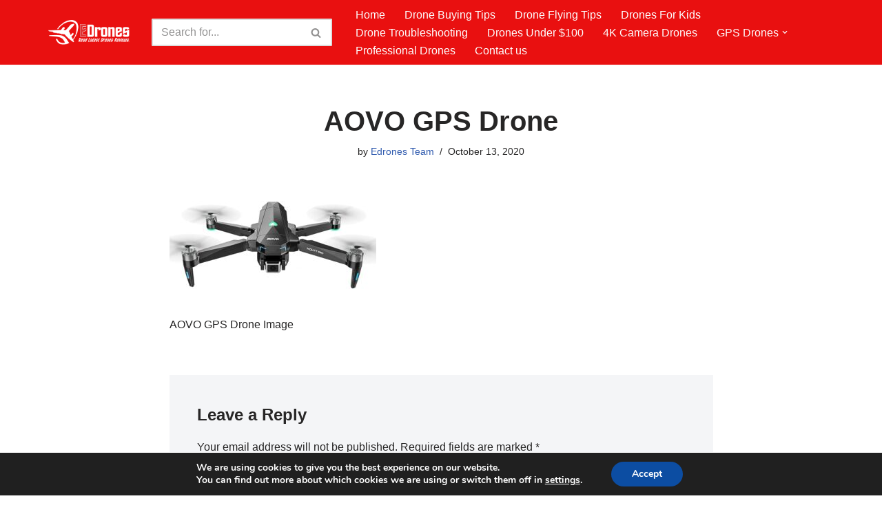

--- FILE ---
content_type: text/html; charset=utf-8
request_url: https://www.google.com/recaptcha/api2/aframe
body_size: 267
content:
<!DOCTYPE HTML><html><head><meta http-equiv="content-type" content="text/html; charset=UTF-8"></head><body><script nonce="02pEBpaP1_fX235H05XJ0w">/** Anti-fraud and anti-abuse applications only. See google.com/recaptcha */ try{var clients={'sodar':'https://pagead2.googlesyndication.com/pagead/sodar?'};window.addEventListener("message",function(a){try{if(a.source===window.parent){var b=JSON.parse(a.data);var c=clients[b['id']];if(c){var d=document.createElement('img');d.src=c+b['params']+'&rc='+(localStorage.getItem("rc::a")?sessionStorage.getItem("rc::b"):"");window.document.body.appendChild(d);sessionStorage.setItem("rc::e",parseInt(sessionStorage.getItem("rc::e")||0)+1);localStorage.setItem("rc::h",'1769253415682');}}}catch(b){}});window.parent.postMessage("_grecaptcha_ready", "*");}catch(b){}</script></body></html>